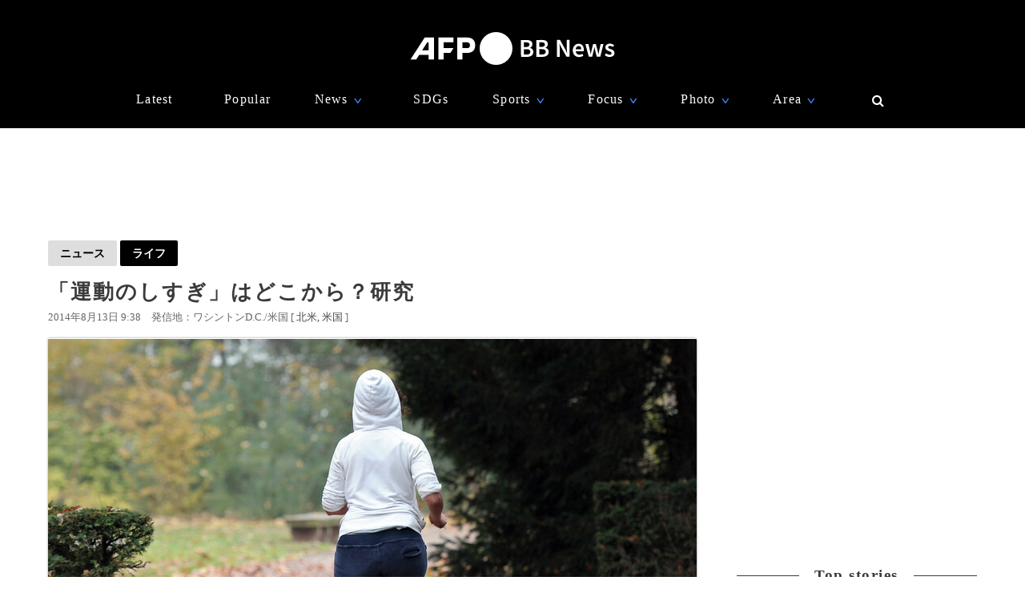

--- FILE ---
content_type: text/html; charset=utf-8
request_url: https://www.google.com/recaptcha/api2/aframe
body_size: 266
content:
<!DOCTYPE HTML><html><head><meta http-equiv="content-type" content="text/html; charset=UTF-8"></head><body><script nonce="bzhgChrPRcg1_16GT5OhuA">/** Anti-fraud and anti-abuse applications only. See google.com/recaptcha */ try{var clients={'sodar':'https://pagead2.googlesyndication.com/pagead/sodar?'};window.addEventListener("message",function(a){try{if(a.source===window.parent){var b=JSON.parse(a.data);var c=clients[b['id']];if(c){var d=document.createElement('img');d.src=c+b['params']+'&rc='+(localStorage.getItem("rc::a")?sessionStorage.getItem("rc::b"):"");window.document.body.appendChild(d);sessionStorage.setItem("rc::e",parseInt(sessionStorage.getItem("rc::e")||0)+1);localStorage.setItem("rc::h",'1769921346354');}}}catch(b){}});window.parent.postMessage("_grecaptcha_ready", "*");}catch(b){}</script></body></html>

--- FILE ---
content_type: application/javascript; charset=utf-8
request_url: https://fundingchoicesmessages.google.com/f/AGSKWxXFxjbf3jn3d2eCArs5KRPdo5rfd8UjSHA0fRg88Qyo01-8GYCl4tpFjHnFAsQRpv-HxbfL1A2yAzbJl3hbYyzukokd6ioolJM0enq1rM_8PvpThYHPTBrJ_E2j7ocbj6fanSKIEdCOiylAd106Z53402UqxI0QkJ3PQ9op1vPBkmlilzw31-bzfHQ7/_/reklam-ads2.&adclient=/adswap._headline_ad.300px;)
body_size: -1285
content:
window['dd81f28d-5097-4cb5-8b0f-d54755462d5a'] = true;